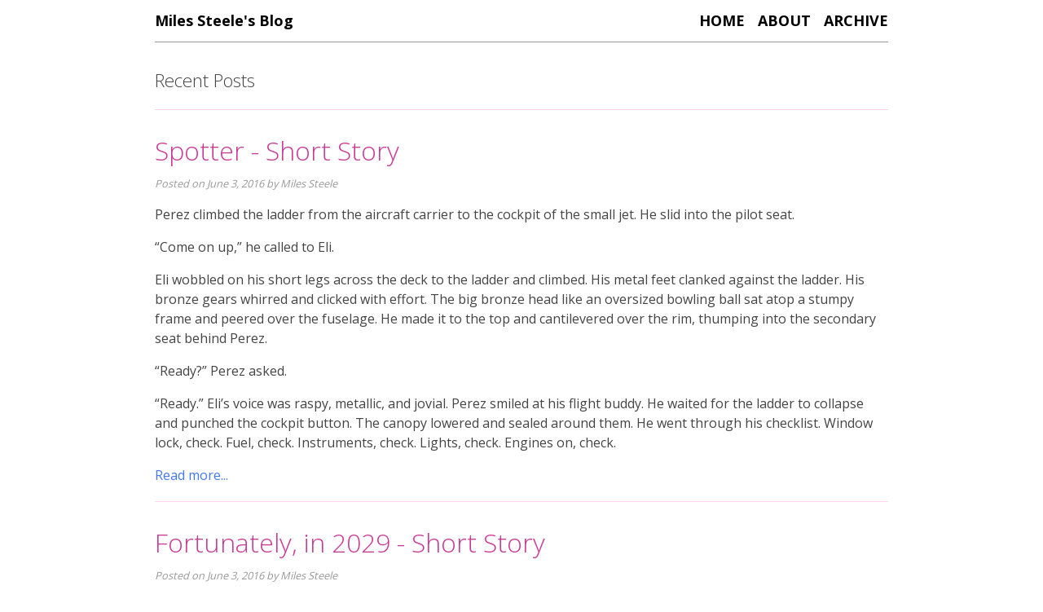

--- FILE ---
content_type: text/html
request_url: https://blog.milessteele.com/
body_size: 3521
content:
<?xml version="1.0" encoding="UTF-8" ?>
<!DOCTYPE html PUBLIC "-//W3C//DTD XHTML 1.0 Strict//EN" "http://www.w3.org/TR/xhtml1/DTD/xhtml1-strict.dtd">
<html xmlns="http://www.w3.org/1999/xhtml" xml:lang="en" lang="en">
    <head>
        <meta http-equiv="Content-Type" content="text/html; charset=UTF-8" />
        <title>Home - Miles Steele's Blog</title>
        <link href="https://fonts.googleapis.com/css?family=Open+Sans:400,300,700" rel="stylesheet" type="text/css">
        <!-- <link rel="stylesheet" type="text/css" href="/css/reset.css" /> -->
        <link rel="stylesheet" type="text/css" href="./css/default.css" />
        <link rel="stylesheet" type="text/css" href="./css/syntax.css" />
        <link rel="stylesheet" type="text/css" href="./css/postlist.css" />
    </head>
    <body>
        <div id="header">
            <div id="logo">
                <a href="./">Miles Steele's Blog</a>
            </div>
            <div id="navigation">
                <a href="./">Home</a>
                <a href="./about.html">About</a>
                <a href="./archive.html">Archive</a>
            </div>
        </div>

        <div id="content">
            <h2>Recent Posts</h2>
<div class="postlist">
  
    <article>
      <h1><a href="./posts/2016-06-03-spotter.html">Spotter - Short Story</a></h1>
      <div class="info">
        Posted on <time>June  3, 2016</time>
        
          by Miles Steele
        
      </div>
      
        <section class="teaser">
          <p>Perez climbed the ladder from the aircraft carrier to the cockpit of the small jet. He slid into the pilot seat.</p>
<p>“Come on up,” he called to Eli.</p>
<p>Eli wobbled on his short legs across the deck to the ladder and climbed. His metal feet clanked against the ladder. His bronze gears whirred and clicked with effort. The big bronze head like an oversized bowling ball sat atop a stumpy frame and peered over the fuselage. He made it to the top and cantilevered over the rim, thumping into the secondary seat behind Perez.</p>
<p>“Ready?” Perez asked.</p>
<p>“Ready.” Eli’s voice was raspy, metallic, and jovial. Perez smiled at his flight buddy. He waited for the ladder to collapse and punched the cockpit button. The canopy lowered and sealed around them. He went through his checklist. Window lock, check. Fuel, check. Instruments, check. Lights, check. Engines on, check.</p>
<div>

</div>

        </section>
        <a href="./posts/2016-06-03-spotter.html">Read more...</a>
      
    </article>
  
    <article>
      <h1><a href="./posts/2016-06-03-fortunately-in-2029.html">Fortunately, in 2029 - Short Story</a></h1>
      <div class="info">
        Posted on <time>June  3, 2016</time>
        
          by Miles Steele
        
      </div>
      
        <section class="teaser">
          <h2 id="kelly-baybridge">Kelly Baybridge</h2>
<p>The traffic cameras arrayed on signals and lamp posts throughout Boston’s western districts have recorded Kelly’s driving habits for months. They have seen the blue Camry, plate DG4833, swerve between lanes, weave down busy streets, and occasionally run a red light or skip a stop sign. They categorized her into the “on the edge, but not too bad” bucket. Kelly is a twenty-five year-old college grad working at a med-tech startup in Boston. Her reckless speed in the sedan could have faded away with years of practice, it has not. So it’s time to find a solution.</p>
<div>

</div>

        </section>
        <a href="./posts/2016-06-03-fortunately-in-2029.html">Read more...</a>
      
    </article>
  
    <article>
      <h1><a href="./posts/2015-03-24-securely-transferring-a-directory.html">Securely Transferring a Directory</a></h1>
      <div class="info">
        Posted on <time>March 24, 2015</time>
        
          by Miles Steele
        
      </div>
      
        <section class="teaser">
          <p>Have a directory that you would like to you would like to securely share with someone else? This post describes how to encrypt a directory and protect the file with a password for transfer using <code>tar</code> and <code>gpg</code>.</p>
<div>

</div>

        </section>
        <a href="./posts/2015-03-24-securely-transferring-a-directory.html">Read more...</a>
      
    </article>
  
    <article>
      <h1><a href="./posts/2014-03-17-kerberos-ssh.html">Using Kerberos Tickets with SSH</a></h1>
      <div class="info">
        Posted on <time>March 17, 2014</time>
        
          by Miles Steele
        
      </div>
      
        <section class="teaser">
          <h2 id="athena-over-ssh">Athena over SSH</h2>
<p>MIT supports ssh access to athena machines from on and off campus through <code>athena.dialup.mit.edu</code>.</p>
<p>To log in run:</p>
<pre><code>$ ssh username@athena.dialup.mit.edu</code></pre>
<p>replacing <code>username</code> with your athena username.</p>
<div>

</div>

        </section>
        <a href="./posts/2014-03-17-kerberos-ssh.html">Read more...</a>
      
    </article>
  
    <article>
      <h1><a href="./posts/2014-01-09-conjugate-proof.html">Complex Conjugate Proof</a></h1>
      <div class="info">
        Posted on <time>January  9, 2014</time>
        
          by Miles Steele
        
      </div>
      
        <section class="teaser">
          <p>We will set out to prove the equation <code>(a - b)* = a* - b*</code> where <code>*</code> means complex conjugate.</p>
<p>As a refresher, a complex conjugate of a complex number is the number which is the same but for a negated imaginary component. For example, the complex conjugate of <code>4 + 3i</code> is <code>4 - 3i</code>.</p>
<p>We will do this by exploring through programming. First, we will tell python what a complex number is by creating a class to store the real and imaginary components and teach it how to manipulate the numbers in such ways as addition and subtraction by using methods on the complex number class.</p>
<div>

</div>

        </section>
        <a href="./posts/2014-01-09-conjugate-proof.html">Read more...</a>
      
    </article>
  
    <article>
      <h1><a href="./posts/2013-07-07-hiding-djangos-secret-key.html">Hiding Django's Secret Key</a></h1>
      <div class="info">
        Posted on <time>July  7, 2013</time>
        
          by Miles Steele
        
      </div>
      
        <section class="teaser">
          <p>Django uses a <a href="https://docs.djangoproject.com/en/1.8/ref/settings/#std:setting-SECRET_KEY">secret key</a> for many of its security features. This secret key should <strong>not</strong> be checked into version control. There are many ways to factor out the secret key; here’s the one I use.</p>
<p>The secret key entry is stored by default in <code>settings.py</code>:</p>
<pre class="sourceCode python"><code class="sourceCode python"><span class="co"># Make this unique, and don't share it with anybody.</span>
SECRET_KEY = <span class="st">'y2k94mib_ve</span><span class="ot">%c</span><span class="st">9hth=9grurdontuse1(t&amp;his;jy-xkcd'</span></code></pre>
<div>

</div>

        </section>
        <a href="./posts/2013-07-07-hiding-djangos-secret-key.html">Read more...</a>
      
    </article>
  
    <article>
      <h1><a href="./posts/2012-03-11-fragments.html">Fragments - Short Story</a></h1>
      <div class="info">
        Posted on <time>March 11, 2012</time>
        
          by Miles Steele
        
      </div>
      
        <section class="teaser">
          <p>Most of Oln sat in the observatory chairs and watched the vid-screens. Dull rain thudded against concrete below. Mounted security cameras by the door pumped the images up to the observatory where the rain fell again, noiselessly, before his eyes. While three of his subscribers’ attentive eyes scanned the screens, another was dozing on the sofa, and a fifth was out getting coffee for the rest. Oln, as a five-some, was pretty bulky by modern standards, but he felt fine. The Links had been gaining in strength lately. The folks over at LiveConnected Labs had been optimizing away the bandwidth caps that had been limiting people to only three or four subscribers. Oln enjoyed a hefty security-overseer’s salary and, like the rest of the American middle-class, spent almost all of it on the newest Link hardware. He had even managed to get his employer, a slowly rising politician with too much money, to open up a credit line exclusively for his Link maintenance, under the premise that the faster Oln could think, the better he would be as a defense from the nefarious.</p>
<div>

</div>

        </section>
        <a href="./posts/2012-03-11-fragments.html">Read more...</a>
      
    </article>
  
</div>


<p>You can find more in the <a href="./archive.html">archives</a>.

        </div>
        <div id="footer">
            Powered by
            <a href="http://jaspervdj.be/hakyll">Hakyll</a>.
            Source available on
            <a href="https://github.com/mlsteele/blog.milessteele.com">GitHub</a>.
        </div>
    </body>
</html>


--- FILE ---
content_type: text/css
request_url: https://blog.milessteele.com/css/default.css
body_size: 1235
content:
body{color:#444;font-size:100%;font-family:'Open Sans', sans-serif;margin:0px auto 0px auto;max-width:900px;padding:0 40px;line-height:1.5}a:link{color:#47e;text-decoration:none}a:visited{color:#47e;text-decoration:none}a:hover{color:#25c;text-decoration:underline}a:active{color:#25c;text-decoration:underline}div#header{border-bottom:1px solid #999;margin-bottom:30px;padding:12px 0px 12px 0px}div#logo a{color:black;float:left;font-size:18px;font-weight:bold;text-decoration:none}div#header #navigation{text-align:right}div#header #navigation a{color:black;font-size:18px;font-weight:bold;margin-left:12px;text-decoration:none;text-transform:uppercase}div#footer{border-top:1px solid #999;color:#555;font-size:12px;margin-top:30px;padding:12px 0px 12px 0px;text-align:right}h1{font-weight:300;font-size:2em;color:#C93A95}h1 a:link, a:visited, a:hover, a:active{color:#C93A95;text-decoration:none}h2{font-weight:300;font-size:1.4em}div.info{color:#999;font-size:0.8em;font-style:italic;margin-top:-20px}pre, code{color #000;font-family:monospace;font-size:1em;border-radius:3px;border:1px solid #ccc;background-color:#f8f8f8;white-space:pre-wrap;word-wrap:break-word;padding:5px 12px}pre code{padding:0;border:0}code{padding:2px 5px}

--- FILE ---
content_type: text/css
request_url: https://blog.milessteele.com/css/syntax.css
body_size: 783
content:
 table.sourceCode, tr.sourceCode, td.lineNumbers, td.sourceCode, table.sourceCode pre{margin:0;padding:0;border:0;vertical-align:baseline;border:none}td.lineNumbers{border-right:1px solid #AAAAAA;text-align:right;color:#AAAAAA;padding-right:5px;padding-left:5px}td.sourceCode{padding-left:5px}.sourceCode span.kw{color:#007020;font-weight:bold}.sourceCode span.dt{color:#902000}.sourceCode span.dv{color:#40a070}.sourceCode span.bn{color:#40a070}.sourceCode span.fl{color:#40a070}.sourceCode span.ch{color:#4070a0}.sourceCode span.st{color:#4070a0}.sourceCode span.co{color:#60a0b0;font-style:italic}.sourceCode span.ot{color:#007020}.sourceCode span.al{color:red;font-weight:bold}.sourceCode span.fu{color:#06287e}.sourceCode span.re{}.sourceCode span.er{color:red;font-weight:bold}

--- FILE ---
content_type: text/css
request_url: https://blog.milessteele.com/css/postlist.css
body_size: 118
content:
.postlist article{border-top:1px solid #FFD2EF;border-bottom:1px solid #FFD2EF;padding-bottom:20px;margin-bottom:-1px}